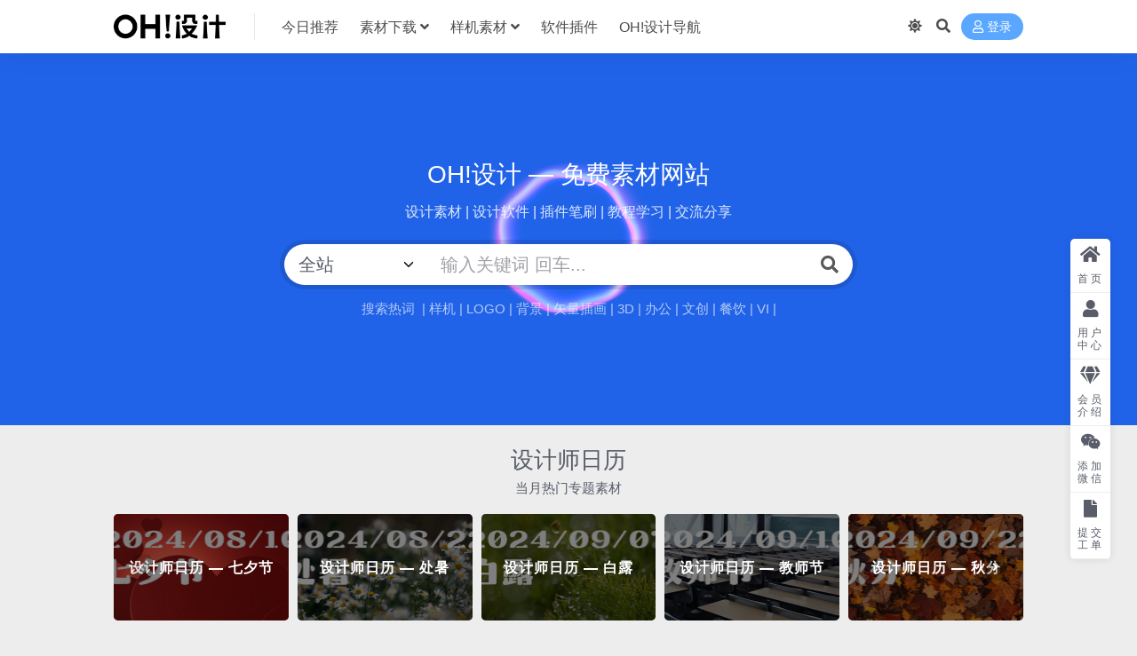

--- FILE ---
content_type: text/html; charset=UTF-8
request_url: https://www.ohdesign.cn/page/5
body_size: 9329
content:
<!DOCTYPE html>
<html lang="zh-CN" data-bs-theme="light">
<head>
	<meta http-equiv="Content-Type" content="text/html; charset=UTF-8">
	<meta name="viewport" content="width=device-width, initial-scale=1">
	<link rel="profile" href="https://gmpg.org/xfn/11">
	<title>OH！设计_第5页_免费设计素材下载网站</title>
<meta name="keywords" content="ohdesign,oh设计,ohdesign.cn,噢设计,ohsheji,免费设计素材,免费设计软件">
<meta name="description" content="免费设计素材下载网站">
<link href="https://www.ohdesign.cn/wp-content/uploads/2020/10/1604055293-2fc981fd5052b3d.png" rel="icon">
<link rel='stylesheet' id='csf-fa5-css'  href='https://www.ohdesign.cn/wp-content/themes/ripro-v5/assets/css/font-awesome/css/all.min.css?ver=5.15.4' media='all' />
<link rel='stylesheet' id='csf-fa5-v4-shims-css'  href='https://www.ohdesign.cn/wp-content/themes/ripro-v5/assets/css/font-awesome/css/v4-shims.min.css?ver=5.15.4' media='all' />
<link rel='stylesheet' id='main-css'  href='https://www.ohdesign.cn/wp-content/themes/ripro-v5/assets/css/main.min.css?ver=8.8' media='all' />
<script src='https://www.ohdesign.cn/wp-content/themes/ripro-v5/assets/js/jquery.min.js?ver=3.6.0' id='jquery-js'></script>
<meta name="cdp-version" content="1.3.9" /><style type="text/css">
.navbar .nav-list a:hover,.navbar .nav-list > .menu-item.current-menu-item > a {color:#2163e8;}

</style><link rel="icon" href="https://www.ohdesign.cn/wp-content/uploads/2024/08/ffaf4a8e836720f-32x32.png" sizes="32x32" />
<link rel="icon" href="https://www.ohdesign.cn/wp-content/uploads/2024/08/ffaf4a8e836720f-192x192.png" sizes="192x192" />
<link rel="apple-touch-icon" href="https://www.ohdesign.cn/wp-content/uploads/2024/08/ffaf4a8e836720f-180x180.png" />
<meta name="msapplication-TileImage" content="https://www.ohdesign.cn/wp-content/uploads/2024/08/ffaf4a8e836720f-270x270.png" />
</head>

<body class="home blog paged paged-5">


<header class="site-header">

    <div class="container"> <!-- container-fluid px-lg-5 -->
	    <div class="navbar">
	      <!-- logo -->
	      <div class="logo-wrapper">
<a rel="nofollow noopener noreferrer" href="https://www.ohdesign.cn/"><img class="logo regular" data-light="https://www.ohdesign.cn/wp-content/uploads/2024/07/bklogo.png" data-dark="https://www.ohdesign.cn/wp-content/uploads/2024/07/wtlogo.png" src="https://www.ohdesign.cn/wp-content/uploads/2024/07/bklogo.png" alt="OH！设计"></a></div>

	      <div class="sep"></div>
	      
	      <nav class="main-menu d-none d-lg-block">
	        <ul id="header-navbar" class="nav-list"><li class="menu-item"><a href="https://www.ohdesign.cn/">今日推荐</a></li>
<li class="menu-item menu-item-has-children"><a href="https://www.ohdesign.cn/pm">素材下载</a>
<ul class="sub-menu">
	<li class="menu-item"><a href="https://www.ohdesign.cn/pm">平面|广告</a></li>
	<li class="menu-item"><a href="https://www.ohdesign.cn/ys">元素|背景</a></li>
	<li class="menu-item menu-item-has-children"><a href="https://www.ohdesign.cn/yektsc">幼儿卡通素材</a>
	<ul class="sub-menu">
		<li class="menu-item"><a href="https://www.ohdesign.cn/yektsc/katobej">卡通背景</a></li>
		<li class="menu-item"><a href="https://www.ohdesign.cn/yektsc/jijibej">季节背景</a></li>
		<li class="menu-item"><a href="https://www.ohdesign.cn/yektsc/chxibeji">抽象背景</a></li>
		<li class="menu-item"><a href="https://www.ohdesign.cn/yektsc/katodonw">卡通动物</a></li>
		<li class="menu-item"><a href="https://www.ohdesign.cn/yektsc/katowakua">卡通外框</a></li>
		<li class="menu-item"><a href="https://www.ohdesign.cn/yektsc/yxwaiku">圆形外框</a></li>
		<li class="menu-item"><a href="https://www.ohdesign.cn/yektsc/katorew">卡通人物</a></li>
		<li class="menu-item"><a href="https://www.ohdesign.cn/yektsc/kthtzsh">卡通横条装饰</a></li>
		<li class="menu-item"><a href="https://www.ohdesign.cn/yektsc/shhuishz">手绘数字</a></li>
		<li class="menu-item"><a href="https://www.ohdesign.cn/yektsc/qitabej">其他背景</a></li>
		<li class="menu-item"><a href="https://www.ohdesign.cn/yektsc/qitayus">其他元素</a></li>
	</ul>
</li>
	<li class="menu-item"><a href="https://www.ohdesign.cn/ds">电商设计</a></li>
	<li class="menu-item"><a href="https://www.ohdesign.cn/ch">插画|插图</a></li>
	<li class="menu-item"><a href="https://www.ohdesign.cn/ppt">PPT办公</a></li>
	<li class="menu-item"><a href="https://www.ohdesign.cn/zt">字库|艺术字</a></li>
	<li class="menu-item"><a href="https://www.ohdesign.cn/ui">UI新媒体</a></li>
	<li class="menu-item"><a href="https://www.ohdesign.cn/pm/yjsc">样机素材</a></li>
	<li class="menu-item"><a href="https://www.ohdesign.cn/sjlingga">设计灵感</a></li>
</ul>
</li>
<li class="menu-item menu-item-has-children"><a href="https://www.ohdesign.cn/pm/yjsc">样机素材</a>
<ul class="sub-menu">
	<li class="menu-item"><a href="https://www.ohdesign.cn/pm/yjsc/logoyj">logo样机</a></li>
	<li class="menu-item"><a href="https://www.ohdesign.cn/pm/yjsc/mingpianyj">名片样机</a></li>
	<li class="menu-item"><a href="https://www.ohdesign.cn/pm/yjsc/viyangj">VI样机</a></li>
	<li class="menu-item"><a href="https://www.ohdesign.cn/pm/yjsc/haibaoyj">海报样机</a></li>
	<li class="menu-item"><a href="https://www.ohdesign.cn/pm/yjsc/baozhuangyj">包装样机</a></li>
	<li class="menu-item"><a href="https://www.ohdesign.cn/pm/yjsc/huaceyj">画册样机</a></li>
	<li class="menu-item"><a href="https://www.ohdesign.cn/pm/yjsc/dianzisbyj">电子设备样机</a></li>
	<li class="menu-item"><a href="https://www.ohdesign.cn/pm/yjsc/fushiyj">服饰样机</a></li>
	<li class="menu-item"><a href="https://www.ohdesign.cn/pm/yjsc/qicheyj">汽车样机</a></li>
	<li class="menu-item"><a href="https://www.ohdesign.cn/pm/yjsc/changjingyj">场景样机</a></li>
	<li class="menu-item"><a href="https://www.ohdesign.cn/pm/yjsc/uiyemianyj">UI页面样机</a></li>
	<li class="menu-item"><a href="https://www.ohdesign.cn/pm/yjsc/qitayj">其他样机</a></li>
</ul>
</li>
<li class="menu-item"><a href="https://www.ohdesign.cn/modular">软件插件</a></li>
<li class="menu-item"><a href="http://daohang.ohdesign.cn/">OH!设计导航</a></li>
</ul>	      </nav>
	      
	      <div class="actions">
	        

	<span class="action-btn toggle-color" rel="nofollow noopener noreferrer">
		<span title="亮色模式" data-mod="light" class=" show"><i class="fas fa-sun"></i></span>
		<span title="深色模式" data-mod="dark" class=""><i class="fas fa-moon"></i></span>
	</span>

	<span class="action-btn toggle-search" rel="nofollow noopener noreferrer" title="站内搜索"><i class="fas fa-search"></i></span>




	<a class="action-btn login-btn btn-sm btn" rel="nofollow noopener noreferrer" href="https://www.ohdesign.cn/login?redirect_to=https%3A%2F%2Fwww.ohdesign.cn%2Fpage%2F5"><i class="far fa-user me-1"></i>登录</a>


	        <div class="burger d-flex d-lg-none"><i class="fas fa-bars"></i></div>
	      </div>

	      	      <div class="navbar-search">
<div class="search-form">
    <form method="get" action="https://www.ohdesign.cn/">
                    <div class="search-select">
                <select  name='cat' id='cat-search-select-1' class='form-select' >
	<option value=''>全站</option>
	<option class="level-0" value="6323">Adobe 2024</option>
	<option class="level-0" value="6322">Adobe 2024</option>
	<option class="level-0" value="6319">设计师日历 — 国庆节</option>
	<option class="level-0" value="6318">设计师日历 — 秋分</option>
	<option class="level-0" value="6317">设计师日历 — 教师节</option>
	<option class="level-0" value="6316">设计师日历 — 白露</option>
	<option class="level-0" value="6315">设计师日历 — 处暑</option>
	<option class="level-0" value="6314">设计师日历 — 七夕节</option>
	<option class="level-0" value="6305">Adobe软件安装教程</option>
	<option class="level-0" value="6298">Adobe 2023</option>
	<option class="level-0" value="6297">Adobe 2023</option>
	<option class="level-0" value="6290">双11</option>
	<option class="level-0" value="2007">Adobe 2022</option>
	<option class="level-0" value="2006">Adobe 2021</option>
	<option class="level-0" value="2005">Adobe 2020</option>
	<option class="level-0" value="2004">Adobe 2019</option>
	<option class="level-0" value="2003">Adobe 2018</option>
	<option class="level-0" value="2002">Adobe 2017</option>
	<option class="level-0" value="2001">Adobe CS6</option>
	<option class="level-0" value="2000">adobe win</option>
	<option class="level-0" value="1999">adobe mac</option>
	<option class="level-0" value="1996">安装教程</option>
	<option class="level-0" value="1995">WIN疑难问题汇总</option>
	<option class="level-0" value="1992">Adobe 2018</option>
	<option class="level-0" value="1991">Adobe 2019</option>
	<option class="level-0" value="1990">Adobe 2020</option>
	<option class="level-0" value="1989">Adobe 2021</option>
	<option class="level-0" value="1988">Adobe 2022</option>
	<option class="level-0" value="1947">更新公告</option>
	<option class="level-0" value="1882">每日素材</option>
	<option class="level-0" value="1675">幼儿卡通素材</option>
	<option class="level-0" value="1637">创意情绪板</option>
	<option class="level-0" value="1619">A纹理背景</option>
	<option class="level-0" value="1583">PS CC 2020 课程回放</option>
	<option class="level-0" value="1569">AI CC 2020 课程回放</option>
	<option class="level-0" value="1371">手绘样机</option>
	<option class="level-0" value="1134">其他软件</option>
	<option class="level-0" value="1007">文章</option>
	<option class="level-0" value="667">设计灵感</option>
	<option class="level-0" value="580">素材下载</option>
	<option class="level-0" value="313">618</option>
	<option class="level-0" value="14">装饰|模型</option>
	<option class="level-0" value="13">视频模版</option>
	<option class="level-0" value="12">字库|艺术字</option>
	<option class="level-0" value="11">PPT办公</option>
	<option class="level-0" value="10">UI新媒体</option>
	<option class="level-0" value="9">插画|插图</option>
	<option class="level-0" value="8">元素|背景</option>
	<option class="level-0" value="7">电商设计</option>
	<option class="level-0" value="4">平面|广告</option>
	<option class="level-0" value="1">未分类</option>
</select>
            </div>
        
        <div class="search-fields">
          <input type="text" class="" placeholder="输入关键词 回车..." autocomplete="off" value="" name="s" required="required">
          <button title="点击搜索" type="submit"><i class="fas fa-search"></i></button>
      </div>
  </form>
</div>
</div>
		  	      
	    </div>
    </div>

</header>

<div class="header-gap"></div>


<!-- **************** MAIN CONTENT START **************** -->
<main>
	<div id="ri_home_search_widget-3" class="home-widget home-search-box">


<div id="vanta-bg-69720cb91c149" class="search-bg bg-type-halo" >

		<div class="search-bg-overlay"></div>
	
	
	<div class="container search-warp">
		<h1 class="search-title">OH!设计 — 免费素材网站</h1>
		<p class="search-desc">设计素材 | 设计软件 | 插件笔刷 | 教程学习 | 交流分享</p>
		
<div class="search-form">
    <form method="get" action="https://www.ohdesign.cn/">
                    <div class="search-select">
                <select  name='cat' id='cat-search-select-1' class='form-select' >
	<option value=''>全站</option>
	<option class="level-0" value="6323">Adobe 2024</option>
	<option class="level-0" value="6322">Adobe 2024</option>
	<option class="level-0" value="6319">设计师日历 — 国庆节</option>
	<option class="level-0" value="6318">设计师日历 — 秋分</option>
	<option class="level-0" value="6317">设计师日历 — 教师节</option>
	<option class="level-0" value="6316">设计师日历 — 白露</option>
	<option class="level-0" value="6315">设计师日历 — 处暑</option>
	<option class="level-0" value="6314">设计师日历 — 七夕节</option>
	<option class="level-0" value="6305">Adobe软件安装教程</option>
	<option class="level-0" value="6298">Adobe 2023</option>
	<option class="level-0" value="6297">Adobe 2023</option>
	<option class="level-0" value="6290">双11</option>
	<option class="level-0" value="2007">Adobe 2022</option>
	<option class="level-0" value="2006">Adobe 2021</option>
	<option class="level-0" value="2005">Adobe 2020</option>
	<option class="level-0" value="2004">Adobe 2019</option>
	<option class="level-0" value="2003">Adobe 2018</option>
	<option class="level-0" value="2002">Adobe 2017</option>
	<option class="level-0" value="2001">Adobe CS6</option>
	<option class="level-0" value="2000">adobe win</option>
	<option class="level-0" value="1999">adobe mac</option>
	<option class="level-0" value="1996">安装教程</option>
	<option class="level-0" value="1995">WIN疑难问题汇总</option>
	<option class="level-0" value="1992">Adobe 2018</option>
	<option class="level-0" value="1991">Adobe 2019</option>
	<option class="level-0" value="1990">Adobe 2020</option>
	<option class="level-0" value="1989">Adobe 2021</option>
	<option class="level-0" value="1988">Adobe 2022</option>
	<option class="level-0" value="1947">更新公告</option>
	<option class="level-0" value="1882">每日素材</option>
	<option class="level-0" value="1675">幼儿卡通素材</option>
	<option class="level-0" value="1637">创意情绪板</option>
	<option class="level-0" value="1619">A纹理背景</option>
	<option class="level-0" value="1583">PS CC 2020 课程回放</option>
	<option class="level-0" value="1569">AI CC 2020 课程回放</option>
	<option class="level-0" value="1371">手绘样机</option>
	<option class="level-0" value="1134">其他软件</option>
	<option class="level-0" value="1007">文章</option>
	<option class="level-0" value="667">设计灵感</option>
	<option class="level-0" value="580">素材下载</option>
	<option class="level-0" value="313">618</option>
	<option class="level-0" value="14">装饰|模型</option>
	<option class="level-0" value="13">视频模版</option>
	<option class="level-0" value="12">字库|艺术字</option>
	<option class="level-0" value="11">PPT办公</option>
	<option class="level-0" value="10">UI新媒体</option>
	<option class="level-0" value="9">插画|插图</option>
	<option class="level-0" value="8">元素|背景</option>
	<option class="level-0" value="7">电商设计</option>
	<option class="level-0" value="4">平面|广告</option>
	<option class="level-0" value="1">未分类</option>
</select>
            </div>
        
        <div class="search-fields">
          <input type="text" class="" placeholder="输入关键词 回车..." autocomplete="off" value="" name="s" required="required">
          <button title="点击搜索" type="submit"><i class="fas fa-search"></i></button>
      </div>
  </form>
</div>

				<div class="search-hots">
			<span class="me-1">搜索热词</span>
			<span><a href="https://www.ohdesign.cn/search/%7C+%E6%A0%B7%E6%9C%BA+%7C+LOGO+%7C+%E8%83%8C%E6%99%AF+%7C+%E7%9F%A2%E9%87%8F%E6%8F%92%E7%94%BB+%7C+3D+%7C+%E5%8A%9E%E5%85%AC+%7C+%E6%96%87%E5%88%9B+%7C+%E9%A4%90%E9%A5%AE+%7C+VI+%7C">| 样机 | LOGO | 背景 | 矢量插画 | 3D | 办公 | 文创 | 餐饮 | VI |</a></span>		</div>
				
	</div>

	

</div>


<script src="https://www.ohdesign.cn/wp-content/themes/ripro-v5/assets/js/vantajs/three.min.js" defer></script>
<script src="https://www.ohdesign.cn/wp-content/themes/ripro-v5/assets/js/vantajs/vanta.halo.min.js" defer></script>
<script>
	$(document).ready(function() {
		var vanta = {"fun":"HALO","opt":{"el":"#vanta-bg-69720cb91c149","mouseControls":true,"touchControls":true,"gyroControls":false,"minHeight":200,"minWidth":200,"backgroundColor":"#2163e8"}};
		var effect = VANTA[vanta.fun](vanta.opt);
	});
</script>

</div><div id="custom_html-16" class="widget_text home-widget widget_custom_html"><div class="textwidget custom-html-widget"><br></div></div><div id="custom_html-17" class="widget_text home-widget widget_custom_html"><div class="textwidget custom-html-widget"><!DOCTYPE html>
<html lang="zh">
<head>
		<meta charset="UTF-8">
		<title>Adobe软件下载</title>
		<style>
    body {
      margin: 0;
      padding: 0;
      font-family: Arial, sans-serif; /* 设置默认字体 */
    }

    .container {
      width: 80%; /* 容器宽度，根据需要调整 */
      margin: auto; /* 水平居中 */
      padding: 0px; /* 容器内边距 */
    }

    .title {
      text-align: center; /* 标题居中 */
      letter-spacing: 0px; /* 标题字间距 */
      line-height: 1.3; /* 标题行间距 */
      margin-bottom: 5px; /* 标题与正文之间的间距 */
    }

    .description {
      text-align: center; /* 正文居中 */
      letter-spacing: 0px; /* 正文字间距 */
      line-height: 1.3; /* 正文行间距 */
      margin-bottom: 20px; /* 正文与其下方元素的间距 */
    }
  </style>
</head>
<body>

<div class="container">
		<h3 class="title">设计师日历</h3>
		<p class="description">
			当月热门专题素材
		</p>
</div>

<!-- 其他页面内容 -->

</body>
</html></div></div><div id="ri_home_catbox_widget-3" class="home-widget home-cat-box">

<section class="container">
	<div class="widget-catbox owl-carousel owl-theme" data-config='{"lazyLoad":false,"autoplay":false,"loop":false,"nav":false,"dots":false,"responsive":{"0":{"items":2,"nav":false},"768":{"items":3,"nav":false},"992":{"items":5,"nav":true}}}'>

		
		<div class="item">
			<div class="widget-catbox-item lazy" data-bg="https://www.ohdesign.cn/wp-content/uploads/2024/08/e67d28ac4fc05ea.jpg">
				
				<a href="https://www.ohdesign.cn/%e8%ae%be%e8%ae%a1%e5%b8%88%e6%97%a5%e5%8e%86-%e4%b8%83%e5%a4%95%e8%8a%82">
					<div class="catbox-content">
							                	<h3 class="catbox-title">设计师日历 — 七夕节</h3>
	                </div>
				</a>
				
			</div>
		</div>

		
		<div class="item">
			<div class="widget-catbox-item lazy" data-bg="https://www.ohdesign.cn/wp-content/uploads/2024/08/25b2916b5c49db6-1.jpg">
				
				<a href="https://www.ohdesign.cn/%e8%ae%be%e8%ae%a1%e5%b8%88%e6%97%a5%e5%8e%86-%e5%a4%84%e6%9a%91">
					<div class="catbox-content">
							                	<h3 class="catbox-title">设计师日历 — 处暑</h3>
	                </div>
				</a>
				
			</div>
		</div>

		
		<div class="item">
			<div class="widget-catbox-item lazy" data-bg="https://www.ohdesign.cn/wp-content/uploads/2024/08/25b2916b5c49db6-3.jpg">
				
				<a href="https://www.ohdesign.cn/%e8%ae%be%e8%ae%a1%e5%b8%88%e6%97%a5%e5%8e%86-%e7%99%bd%e9%9c%b2">
					<div class="catbox-content">
							                	<h3 class="catbox-title">设计师日历 — 白露</h3>
	                </div>
				</a>
				
			</div>
		</div>

		
		<div class="item">
			<div class="widget-catbox-item lazy" data-bg="https://www.ohdesign.cn/wp-content/uploads/2024/08/25b2916b5c49db6-2.jpg">
				
				<a href="https://www.ohdesign.cn/%e8%ae%be%e8%ae%a1%e5%b8%88%e6%97%a5%e5%8e%86-%e6%95%99%e5%b8%88%e8%8a%82">
					<div class="catbox-content">
							                	<h3 class="catbox-title">设计师日历 — 教师节</h3>
	                </div>
				</a>
				
			</div>
		</div>

		
		<div class="item">
			<div class="widget-catbox-item lazy" data-bg="https://www.ohdesign.cn/wp-content/uploads/2024/08/25b2916b5c49db6-4.jpg">
				
				<a href="https://www.ohdesign.cn/%e8%ae%be%e8%ae%a1%e5%b8%88%e6%97%a5%e5%8e%86-%e7%a7%8b%e5%88%86">
					<div class="catbox-content">
							                	<h3 class="catbox-title">设计师日历 — 秋分</h3>
	                </div>
				</a>
				
			</div>
		</div>

		
		<div class="item">
			<div class="widget-catbox-item lazy" data-bg="https://www.ohdesign.cn/wp-content/uploads/2024/08/25b2916b5c49db6.jpg">
				
				<a href="https://www.ohdesign.cn/%e8%ae%be%e8%ae%a1%e5%b8%88%e6%97%a5%e5%8e%86-%e5%9b%bd%e5%ba%86%e8%8a%82">
					<div class="catbox-content">
							                	<h3 class="catbox-title">设计师日历 — 国庆节</h3>
	                </div>
				</a>
				
			</div>
		</div>

			  	
	</div>
</section>

</div><div id="custom_html-26" class="widget_text home-widget widget_custom_html"><div class="textwidget custom-html-widget"><br></div></div><div id="ri_home_lastpost_widget-7" class="home-widget home-last-post">
<section class="container">
			    <div class="section-title text-center mb-4">
	      <h3>最新推荐</h3>
	      	        <p class="text-muted mb-0">精选热门资源推荐持续更新中</p>
	      	    </div>
	
	
	<div class="posts-warp row row-cols-2 row-cols-md-3 row-cols-lg-4 g-2 g-md-3 g-lg-4">
		

	<div class="col">
		<article class="post-item item-grid">

			<div class="tips-badge position-absolute top-0 start-0 z-1 m-2">
				
				
			</div>
			

<div class="entry-media ratio ratio-3x2">
	<a target="_blank" class="media-img lazy bg-cover bg-center" href="https://www.ohdesign.cn/37640.html" title="短袖衣服样机" data-bg="https://www.ohdesign.cn/wp-content/uploads/2023/08/1690974221-2f15587a6a4cc31-300x200.png">

		
		<!-- 音视频缩略图 -->
		
	</a>
</div>			<div class="entry-wrapper">
									<div class="entry-cat-dot"><a href="https://www.ohdesign.cn/pm/yjsc/fushiyj">服饰样机</a> <a href="https://www.ohdesign.cn/pm/yjsc">样机素材</a></div>
				
				<h2 class="entry-title">
					<a target="_blank" href="https://www.ohdesign.cn/37640.html" title="短袖衣服样机">短袖衣服样机</a>
				</h2>

				
							</div>
		</article>
	</div>



	<div class="col">
		<article class="post-item item-grid">

			<div class="tips-badge position-absolute top-0 start-0 z-1 m-2">
				
				
			</div>
			

<div class="entry-media ratio ratio-3x2">
	<a target="_blank" class="media-img lazy bg-cover bg-center" href="https://www.ohdesign.cn/37638.html" title="手机壳样机" data-bg="https://www.ohdesign.cn/wp-content/uploads/2023/08/1690974220-d04b95489bc4e2b-300x200.png">

		
		<!-- 音视频缩略图 -->
		
	</a>
</div>			<div class="entry-wrapper">
									<div class="entry-cat-dot"><a href="https://www.ohdesign.cn/pm/yjsc/qitayj">其他样机</a> <a href="https://www.ohdesign.cn/pm/yjsc">样机素材</a></div>
				
				<h2 class="entry-title">
					<a target="_blank" href="https://www.ohdesign.cn/37638.html" title="手机壳样机">手机壳样机</a>
				</h2>

				
							</div>
		</article>
	</div>



	<div class="col">
		<article class="post-item item-grid">

			<div class="tips-badge position-absolute top-0 start-0 z-1 m-2">
				
				
			</div>
			

<div class="entry-media ratio ratio-3x2">
	<a target="_blank" class="media-img lazy bg-cover bg-center" href="https://www.ohdesign.cn/37637.html" title="道旗样机" data-bg="https://www.ohdesign.cn/wp-content/uploads/2023/08/1690974219-6813b5c7ce3f920-300x200.png">

		
		<!-- 音视频缩略图 -->
		
	</a>
</div>			<div class="entry-wrapper">
									<div class="entry-cat-dot"><a href="https://www.ohdesign.cn/pm/yjsc/viyangj">VI样机</a> <a href="https://www.ohdesign.cn/pm/yjsc">样机素材</a></div>
				
				<h2 class="entry-title">
					<a target="_blank" href="https://www.ohdesign.cn/37637.html" title="道旗样机">道旗样机</a>
				</h2>

				
							</div>
		</article>
	</div>



	<div class="col">
		<article class="post-item item-grid">

			<div class="tips-badge position-absolute top-0 start-0 z-1 m-2">
				
				
			</div>
			

<div class="entry-media ratio ratio-3x2">
	<a target="_blank" class="media-img lazy bg-cover bg-center" href="https://www.ohdesign.cn/37636.html" title="鼠标垫样机" data-bg="https://www.ohdesign.cn/wp-content/uploads/2023/08/1690974218-449daf85c71a9f8-300x200.png">

		
		<!-- 音视频缩略图 -->
		
	</a>
</div>			<div class="entry-wrapper">
									<div class="entry-cat-dot"><a href="https://www.ohdesign.cn/pm/yjsc/qitayj">其他样机</a> <a href="https://www.ohdesign.cn/pm/yjsc">样机素材</a></div>
				
				<h2 class="entry-title">
					<a target="_blank" href="https://www.ohdesign.cn/37636.html" title="鼠标垫样机">鼠标垫样机</a>
				</h2>

				
							</div>
		</article>
	</div>



	<div class="col">
		<article class="post-item item-grid">

			<div class="tips-badge position-absolute top-0 start-0 z-1 m-2">
				
				
			</div>
			

<div class="entry-media ratio ratio-3x2">
	<a target="_blank" class="media-img lazy bg-cover bg-center" href="https://www.ohdesign.cn/37635.html" title="工作证身份卡IC卡样机" data-bg="https://www.ohdesign.cn/wp-content/uploads/2023/08/1690974218-12426c956d1bc50-300x200.png">

		
		<!-- 音视频缩略图 -->
		
	</a>
</div>			<div class="entry-wrapper">
									<div class="entry-cat-dot"><a href="https://www.ohdesign.cn/pm/yjsc/viyangj">VI样机</a> <a href="https://www.ohdesign.cn/pm/yjsc/qitayj">其他样机</a></div>
				
				<h2 class="entry-title">
					<a target="_blank" href="https://www.ohdesign.cn/37635.html" title="工作证身份卡IC卡样机">工作证身份卡IC卡样机</a>
				</h2>

				
							</div>
		</article>
	</div>



	<div class="col">
		<article class="post-item item-grid">

			<div class="tips-badge position-absolute top-0 start-0 z-1 m-2">
				
				
			</div>
			

<div class="entry-media ratio ratio-3x2">
	<a target="_blank" class="media-img lazy bg-cover bg-center" href="https://www.ohdesign.cn/37634.html" title="帽子鸭舌帽棒球帽样机" data-bg="https://www.ohdesign.cn/wp-content/uploads/2023/08/1690974217-3a170a9fe4f47ef-300x200.png">

		
		<!-- 音视频缩略图 -->
		
	</a>
</div>			<div class="entry-wrapper">
									<div class="entry-cat-dot"><a href="https://www.ohdesign.cn/pm/yjsc/qitayj">其他样机</a> <a href="https://www.ohdesign.cn/pm/yjsc/fushiyj">服饰样机</a></div>
				
				<h2 class="entry-title">
					<a target="_blank" href="https://www.ohdesign.cn/37634.html" title="帽子鸭舌帽棒球帽样机">帽子鸭舌帽棒球帽样机</a>
				</h2>

				
							</div>
		</article>
	</div>



	<div class="col">
		<article class="post-item item-grid">

			<div class="tips-badge position-absolute top-0 start-0 z-1 m-2">
				
				
			</div>
			

<div class="entry-media ratio ratio-3x2">
	<a target="_blank" class="media-img lazy bg-cover bg-center" href="https://www.ohdesign.cn/37633.html" title="宣传单海报样机" data-bg="https://www.ohdesign.cn/wp-content/uploads/2023/08/1690974216-13cee27a2bd9391-300x200.png">

		
		<!-- 音视频缩略图 -->
		
	</a>
</div>			<div class="entry-wrapper">
									<div class="entry-cat-dot"><a href="https://www.ohdesign.cn/pm/yjsc/viyangj">VI样机</a> <a href="https://www.ohdesign.cn/pm/yjsc">样机素材</a></div>
				
				<h2 class="entry-title">
					<a target="_blank" href="https://www.ohdesign.cn/37633.html" title="宣传单海报样机">宣传单海报样机</a>
				</h2>

				
							</div>
		</article>
	</div>



	<div class="col">
		<article class="post-item item-grid">

			<div class="tips-badge position-absolute top-0 start-0 z-1 m-2">
				
				
			</div>
			

<div class="entry-media ratio ratio-3x2">
	<a target="_blank" class="media-img lazy bg-cover bg-center" href="https://www.ohdesign.cn/37632.html" title="相框样机" data-bg="https://www.ohdesign.cn/wp-content/uploads/2023/08/1690974216-98c6f2c2287f4c7-300x200.png">

		
		<!-- 音视频缩略图 -->
		
	</a>
</div>			<div class="entry-wrapper">
									<div class="entry-cat-dot"><a href="https://www.ohdesign.cn/pm/yjsc/viyangj">VI样机</a> <a href="https://www.ohdesign.cn/pm/yjsc/qitayj">其他样机</a></div>
				
				<h2 class="entry-title">
					<a target="_blank" href="https://www.ohdesign.cn/37632.html" title="相框样机">相框样机</a>
				</h2>

				
							</div>
		</article>
	</div>



	<div class="col">
		<article class="post-item item-grid">

			<div class="tips-badge position-absolute top-0 start-0 z-1 m-2">
				
				
			</div>
			

<div class="entry-media ratio ratio-3x2">
	<a target="_blank" class="media-img lazy bg-cover bg-center" href="https://www.ohdesign.cn/37590.html" title="帆布包手提袋样机" data-bg="https://www.ohdesign.cn/wp-content/uploads/2023/08/1690974215-ea66c06c1e1c05f-300x200.png">

		
		<!-- 音视频缩略图 -->
		
	</a>
</div>			<div class="entry-wrapper">
									<div class="entry-cat-dot"><a href="https://www.ohdesign.cn/pm/yjsc/viyangj">VI样机</a> <a href="https://www.ohdesign.cn/pm/yjsc/baozhuangyj">包装样机</a></div>
				
				<h2 class="entry-title">
					<a target="_blank" href="https://www.ohdesign.cn/37590.html" title="帆布包手提袋样机">帆布包手提袋样机</a>
				</h2>

				
							</div>
		</article>
	</div>



	<div class="col">
		<article class="post-item item-grid">

			<div class="tips-badge position-absolute top-0 start-0 z-1 m-2">
				
				
			</div>
			

<div class="entry-media ratio ratio-3x2">
	<a target="_blank" class="media-img lazy bg-cover bg-center" href="https://www.ohdesign.cn/37541.html" title="门头店招logo灯箱样机" data-bg="https://www.ohdesign.cn/wp-content/uploads/2023/07/1689908867-719b184bfbd57ee-300x200.png">

		
		<!-- 音视频缩略图 -->
		
	</a>
</div>			<div class="entry-wrapper">
									<div class="entry-cat-dot"><a href="https://www.ohdesign.cn/pm/yjsc/logoyj">logo样机</a> <a href="https://www.ohdesign.cn/pm/yjsc/viyangj">VI样机</a></div>
				
				<h2 class="entry-title">
					<a target="_blank" href="https://www.ohdesign.cn/37541.html" title="门头店招logo灯箱样机">门头店招logo灯箱样机</a>
				</h2>

				
							</div>
		</article>
	</div>



	<div class="col">
		<article class="post-item item-grid">

			<div class="tips-badge position-absolute top-0 start-0 z-1 m-2">
				
				
			</div>
			

<div class="entry-media ratio ratio-3x2">
	<a target="_blank" class="media-img lazy bg-cover bg-center" href="https://www.ohdesign.cn/37542.html" title="雨伞样机" data-bg="https://www.ohdesign.cn/wp-content/uploads/2023/07/1689908867-6b5557e530beb76-300x200.png">

		
		<!-- 音视频缩略图 -->
		
	</a>
</div>			<div class="entry-wrapper">
									<div class="entry-cat-dot"><a href="https://www.ohdesign.cn/pm/yjsc/viyangj">VI样机</a> <a href="https://www.ohdesign.cn/pm/yjsc/qitayj">其他样机</a></div>
				
				<h2 class="entry-title">
					<a target="_blank" href="https://www.ohdesign.cn/37542.html" title="雨伞样机">雨伞样机</a>
				</h2>

				
							</div>
		</article>
	</div>



	<div class="col">
		<article class="post-item item-grid">

			<div class="tips-badge position-absolute top-0 start-0 z-1 m-2">
				
				
			</div>
			

<div class="entry-media ratio ratio-3x2">
	<a target="_blank" class="media-img lazy bg-cover bg-center" href="https://www.ohdesign.cn/37540.html" title="印章样机" data-bg="https://www.ohdesign.cn/wp-content/uploads/2023/07/1689908867-46f1c4a76ca60bf-300x200.png">

		
		<!-- 音视频缩略图 -->
		
	</a>
</div>			<div class="entry-wrapper">
									<div class="entry-cat-dot"><a href="https://www.ohdesign.cn/pm/yjsc/logoyj">logo样机</a> <a href="https://www.ohdesign.cn/pm/yjsc/qitayj">其他样机</a></div>
				
				<h2 class="entry-title">
					<a target="_blank" href="https://www.ohdesign.cn/37540.html" title="印章样机">印章样机</a>
				</h2>

				
							</div>
		</article>
	</div>



	<div class="col">
		<article class="post-item item-grid">

			<div class="tips-badge position-absolute top-0 start-0 z-1 m-2">
				
				
			</div>
			

<div class="entry-media ratio ratio-3x2">
	<a target="_blank" class="media-img lazy bg-cover bg-center" href="https://www.ohdesign.cn/37539.html" title="花盆盆栽样机" data-bg="https://www.ohdesign.cn/wp-content/uploads/2023/07/1689908866-039701220f189df-300x200.png">

		
		<!-- 音视频缩略图 -->
		
	</a>
</div>			<div class="entry-wrapper">
									<div class="entry-cat-dot"><a href="https://www.ohdesign.cn/pm/yjsc/qitayj">其他样机</a> <a href="https://www.ohdesign.cn/pm/yjsc">样机素材</a></div>
				
				<h2 class="entry-title">
					<a target="_blank" href="https://www.ohdesign.cn/37539.html" title="花盆盆栽样机">花盆盆栽样机</a>
				</h2>

				
							</div>
		</article>
	</div>



	<div class="col">
		<article class="post-item item-grid">

			<div class="tips-badge position-absolute top-0 start-0 z-1 m-2">
				
				
			</div>
			

<div class="entry-media ratio ratio-3x2">
	<a target="_blank" class="media-img lazy bg-cover bg-center" href="https://www.ohdesign.cn/37538.html" title="帆布包手提袋样机" data-bg="https://www.ohdesign.cn/wp-content/uploads/2023/07/1689908866-012565dbbc52f08-300x200.png">

		
		<!-- 音视频缩略图 -->
		
	</a>
</div>			<div class="entry-wrapper">
									<div class="entry-cat-dot"><a href="https://www.ohdesign.cn/pm/yjsc/viyangj">VI样机</a> <a href="https://www.ohdesign.cn/pm/yjsc/baozhuangyj">包装样机</a></div>
				
				<h2 class="entry-title">
					<a target="_blank" href="https://www.ohdesign.cn/37538.html" title="帆布包手提袋样机">帆布包手提袋样机</a>
				</h2>

				
							</div>
		</article>
	</div>



	<div class="col">
		<article class="post-item item-grid">

			<div class="tips-badge position-absolute top-0 start-0 z-1 m-2">
				
				
			</div>
			

<div class="entry-media ratio ratio-3x2">
	<a target="_blank" class="media-img lazy bg-cover bg-center" href="https://www.ohdesign.cn/37537.html" title="员工服围裙样机" data-bg="https://www.ohdesign.cn/wp-content/uploads/2023/07/1689908865-b6c966209aefddb-300x200.png">

		
		<!-- 音视频缩略图 -->
		
	</a>
</div>			<div class="entry-wrapper">
									<div class="entry-cat-dot"><a href="https://www.ohdesign.cn/pm/yjsc/fushiyj">服饰样机</a> <a href="https://www.ohdesign.cn/pm/yjsc">样机素材</a></div>
				
				<h2 class="entry-title">
					<a target="_blank" href="https://www.ohdesign.cn/37537.html" title="员工服围裙样机">员工服围裙样机</a>
				</h2>

				
							</div>
		</article>
	</div>



	<div class="col">
		<article class="post-item item-grid">

			<div class="tips-badge position-absolute top-0 start-0 z-1 m-2">
				
				
			</div>
			

<div class="entry-media ratio ratio-3x2">
	<a target="_blank" class="media-img lazy bg-cover bg-center" href="https://www.ohdesign.cn/37536.html" title="贴纸样机" data-bg="https://www.ohdesign.cn/wp-content/uploads/2023/07/1689908865-28de1173ab31cd5-300x200.png">

		
		<!-- 音视频缩略图 -->
		
	</a>
</div>			<div class="entry-wrapper">
									<div class="entry-cat-dot"><a href="https://www.ohdesign.cn/pm/yjsc/logoyj">logo样机</a> <a href="https://www.ohdesign.cn/pm/yjsc/viyangj">VI样机</a></div>
				
				<h2 class="entry-title">
					<a target="_blank" href="https://www.ohdesign.cn/37536.html" title="贴纸样机">贴纸样机</a>
				</h2>

				
							</div>
		</article>
	</div>



	<div class="col">
		<article class="post-item item-grid">

			<div class="tips-badge position-absolute top-0 start-0 z-1 m-2">
				
				
			</div>
			

<div class="entry-media ratio ratio-3x2">
	<a target="_blank" class="media-img lazy bg-cover bg-center" href="https://www.ohdesign.cn/37535.html" title="包装带丝带礼品打包带样机" data-bg="https://www.ohdesign.cn/wp-content/uploads/2023/07/1689908864-fb1535263ec1463-300x200.png">

		
		<!-- 音视频缩略图 -->
		
	</a>
</div>			<div class="entry-wrapper">
									<div class="entry-cat-dot"><a href="https://www.ohdesign.cn/pm/yjsc/logoyj">logo样机</a> <a href="https://www.ohdesign.cn/pm/yjsc/viyangj">VI样机</a></div>
				
				<h2 class="entry-title">
					<a target="_blank" href="https://www.ohdesign.cn/37535.html" title="包装带丝带礼品打包带样机">包装带丝带礼品打包带样机</a>
				</h2>

				
							</div>
		</article>
	</div>



	<div class="col">
		<article class="post-item item-grid">

			<div class="tips-badge position-absolute top-0 start-0 z-1 m-2">
				
				
			</div>
			

<div class="entry-media ratio ratio-3x2">
	<a target="_blank" class="media-img lazy bg-cover bg-center" href="https://www.ohdesign.cn/37534.html" title="汽车样机" data-bg="https://www.ohdesign.cn/wp-content/uploads/2023/07/1689908864-da018aac8db212c-300x200.png">

		
		<!-- 音视频缩略图 -->
		
	</a>
</div>			<div class="entry-wrapper">
									<div class="entry-cat-dot"><a href="https://www.ohdesign.cn/pm/yjsc">样机素材</a> <a href="https://www.ohdesign.cn/pm/yjsc/qicheyj">汽车样机</a></div>
				
				<h2 class="entry-title">
					<a target="_blank" href="https://www.ohdesign.cn/37534.html" title="汽车样机">汽车样机</a>
				</h2>

				
							</div>
		</article>
	</div>



	<div class="col">
		<article class="post-item item-grid">

			<div class="tips-badge position-absolute top-0 start-0 z-1 m-2">
				
				
			</div>
			

<div class="entry-media ratio ratio-3x2">
	<a target="_blank" class="media-img lazy bg-cover bg-center" href="https://www.ohdesign.cn/37533.html" title="名片样机" data-bg="https://www.ohdesign.cn/wp-content/uploads/2023/07/1689908863-3ab7c95c349a8ba-300x200.png">

		
		<!-- 音视频缩略图 -->
		
	</a>
</div>			<div class="entry-wrapper">
									<div class="entry-cat-dot"><a href="https://www.ohdesign.cn/pm/yjsc/logoyj">logo样机</a> <a href="https://www.ohdesign.cn/pm/yjsc/viyangj">VI样机</a></div>
				
				<h2 class="entry-title">
					<a target="_blank" href="https://www.ohdesign.cn/37533.html" title="名片样机">名片样机</a>
				</h2>

				
							</div>
		</article>
	</div>



	<div class="col">
		<article class="post-item item-grid">

			<div class="tips-badge position-absolute top-0 start-0 z-1 m-2">
				
				
			</div>
			

<div class="entry-media ratio ratio-3x2">
	<a target="_blank" class="media-img lazy bg-cover bg-center" href="https://www.ohdesign.cn/37531.html" title="门头店招logo灯箱样机" data-bg="https://www.ohdesign.cn/wp-content/uploads/2023/07/1689908863-c96e299b7d0fcbe-300x200.png">

		
		<!-- 音视频缩略图 -->
		
	</a>
</div>			<div class="entry-wrapper">
									<div class="entry-cat-dot"><a href="https://www.ohdesign.cn/pm/yjsc/logoyj">logo样机</a> <a href="https://www.ohdesign.cn/pm/yjsc/viyangj">VI样机</a></div>
				
				<h2 class="entry-title">
					<a target="_blank" href="https://www.ohdesign.cn/37531.html" title="门头店招logo灯箱样机">门头店招logo灯箱样机</a>
				</h2>

				
							</div>
		</article>
	</div>

	</div>

	<nav class="page-nav mt-4 infinite-scroll"><ul class="pagination"><li class="page-item disabled"><span class="page-link">5/436</span></li><li class="page-item page-first"><a class="page-link" href="https://www.ohdesign.cn/"><span title="最新一页" aria-hidden="true">&laquo;</span></a></li><li class="page-item"><a class="page-link page-previous" href="https://www.ohdesign.cn/page/4"><i class="fas fa-angle-left me-1"></i>上一页</a></li><li class="page-item"><a class="page-link" href="https://www.ohdesign.cn/page/3">3</a></li><li class="page-item"><a class="page-link" href="https://www.ohdesign.cn/page/4">4</a></li><li class="page-item active"><span class="page-link">5</span></li><li class="page-item"><a class="page-link" href="https://www.ohdesign.cn/page/6">6</a></li><li class="page-item"><a class="page-link" href="https://www.ohdesign.cn/page/7">7</a></li><li class="page-item"><a class="page-link page-next" href="https://www.ohdesign.cn/page/6">下一页<i class="fas fa-angle-right ms-1"></i></a></li><li class="page-item page-last"><a class="page-link" href="https://www.ohdesign.cn/page/436"><span title="最后一页" aria-hidden="true">&raquo;</span></a></li></ul><div class="infinite-scroll-action"><div class="infinite-scroll-button infinite-click btn btn-dark px-5 rounded-pill"><div class="infinite-scroll-status"><span class="spinner-grow spinner-grow-sm"></span></div>加载更多</div><p class="infinite-scroll-msg text-muted">已全部加载完毕</p></div></nav>
</section>

</div><div id="custom_html-19" class="widget_text home-widget widget_custom_html"><div class="textwidget custom-html-widget"><br></div></div><div id="custom_html-20" class="widget_text home-widget widget_custom_html"><div class="textwidget custom-html-widget"><br></div></div><div id="ri_home_vip_card-3" class="home-widget home-vip-card">
<section class="container">
			    <div class="section-title text-center mb-4">
	      <h3><i class="fa fa-diamond me-1"></i>加入本站会员，开启尊贵特权之体验</h3>
	      	        <p class="text-muted mb-0">本站资源支持会员下载专享，普通注册会员只能原价购买资源或者限制免费下载次数，付费会员所有资源可无限下载。并可享受资源折扣或者免费下载。</p>
	      	    </div>
	

	<div class="row justify-content-center row-cols-1 row-cols-md-2 row-cols-lg-3 g-2 g-md-3">

		
		<div class="col">
			<div class="price-card text-center bg-white rounded-3">
			    <div class="price-header bg-success bg-opacity-75">
			        <span class="price-plan">OH星人体验官</span>
			        <span class="price-sub"><i class="far fa-gem me-1"></i>会员有效期3天</sup></span>
			    </div>
			    <div class="price-body">

			    	<h3 class="price-ammount">9.9<sup>/OH币</sup></h3>
			    	<p class="price-day">尊享OH星人特权3天</p>
			        <ul class="price-desc">
			        	
			        				        	<li>本站资源全部免费</li>
			        				        	<li>每日不限次资源下载</li>
			        				        	<li>5×8小时在线人工客服</li>
			        				        	<li>全站无限制收藏次数</li>
			        				        </ul>
			    </div>
			    <div class="price-footer">
			    	 
			    	<a class="login-btn btn btn-dark-soft px-4 rounded-pill" rel="nofollow noopener noreferrer" href="https://www.ohdesign.cn/login?redirect_to=https%3A%2F%2Fwww.ohdesign.cn%2Fpage%2F5"><i class="far fa-user me-1"></i>登录后升级</a>
			    	 

			    </div>
			</div>
		</div>

		
		<div class="col">
			<div class="price-card text-center bg-white rounded-3">
			    <div class="price-header bg-success bg-opacity-75">
			        <span class="price-plan">OH星人</span>
			        <span class="price-sub"><i class="far fa-gem me-1"></i>会员有效期30天</sup></span>
			    </div>
			    <div class="price-body">

			    	<h3 class="price-ammount">39.9<sup>/OH币</sup></h3>
			    	<p class="price-day">尊享OH星人特权30天</p>
			        <ul class="price-desc">
			        	
			        				        	<li>本站资源全部免费</li>
			        				        	<li>每日不限次资源下载</li>
			        				        	<li>5×8小时在线人工客服</li>
			        				        	<li>全站无限制收藏次数</li>
			        				        </ul>
			    </div>
			    <div class="price-footer">
			    	 
			    	<a class="login-btn btn btn-dark-soft px-4 rounded-pill" rel="nofollow noopener noreferrer" href="https://www.ohdesign.cn/login?redirect_to=https%3A%2F%2Fwww.ohdesign.cn%2Fpage%2F5"><i class="far fa-user me-1"></i>登录后升级</a>
			    	 

			    </div>
			</div>
		</div>

		
		<div class="col">
			<div class="price-card text-center bg-white rounded-3">
			    <div class="price-header bg-warning bg-opacity-75">
			        <span class="price-plan">永久OH星人</span>
			        <span class="price-sub"><i class="far fa-gem me-1"></i>会员有效期永久</sup></span>
			    </div>
			    <div class="price-body">

			    	<h3 class="price-ammount">69.9<sup>/OH币</sup></h3>
			    	<p class="price-day">尊享永久OH星人特权永久</p>
			        <ul class="price-desc">
			        	
			        				        	<li>本站资源全部免费</li>
			        				        	<li>每日不限次资源下载</li>
			        				        	<li>5×8小时在线人工客服</li>
			        				        	<li>全站无限制收藏次数</li>
			        				        </ul>
			    </div>
			    <div class="price-footer">
			    	 
			    	<a class="login-btn btn btn-dark-soft px-4 rounded-pill" rel="nofollow noopener noreferrer" href="https://www.ohdesign.cn/login?redirect_to=https%3A%2F%2Fwww.ohdesign.cn%2Fpage%2F5"><i class="far fa-user me-1"></i>登录后升级</a>
			    	 

			    </div>
			</div>
		</div>

			  	
	</div>
</section>

</div><div id="custom_html-21" class="widget_text home-widget widget_custom_html"><div class="textwidget custom-html-widget"><br></div></div><div id="ri_home_scratch_card-17" class="home-widget home-scratch-card">

<section class="container">
			    <div class="section-title text-center mb-4">
	      <h3>会员折扣</h3>
	      	        <p class="text-muted mb-0">每天下午2点准时投放</p>
	      	    </div>
	
	<div class="row row-cols-2 row-cols-md-3 row-cols-lg-5 g-2 g-md-4">


		
		<div class="col">
			<div class="scratch-item">
                <div class="code-content">
                    <div class="code-area">
                        <h4 class="code-title">已被领取使用</h4>
                        <p><img class="gift lazy" data-src="https://www.ohdesign.cn/wp-content/themes/ripro-v5/assets/img/gift.png" alt="gift" width="100"></p>
                        <div class="txt-code">
                            <span class="copycouponcode user-select-all">f9c3dd0e67</span><i class="far fa-copy ms-1"></i>
                        </div>

                    </div>
                </div>
	        </div>
		</div>

		
		<div class="col">
			<div class="scratch-item">
                <div class="code-content">
                    <div class="code-area">
                        <h4 class="code-title">已被领取使用</h4>
                        <p><img class="gift lazy" data-src="https://www.ohdesign.cn/wp-content/themes/ripro-v5/assets/img/gift.png" alt="gift" width="100"></p>
                        <div class="txt-code">
                            <span class="copycouponcode user-select-all">2e0ab1e91a</span><i class="far fa-copy ms-1"></i>
                        </div>

                    </div>
                </div>
	        </div>
		</div>

		
		<div class="col">
			<div class="scratch-item">
                <div class="code-content">
                    <div class="code-area">
                        <h4 class="code-title">已被领取使用</h4>
                        <p><img class="gift lazy" data-src="https://www.ohdesign.cn/wp-content/themes/ripro-v5/assets/img/gift.png" alt="gift" width="100"></p>
                        <div class="txt-code">
                            <span class="copycouponcode user-select-all">a4d0536d5e</span><i class="far fa-copy ms-1"></i>
                        </div>

                    </div>
                </div>
	        </div>
		</div>

		
		<div class="col">
			<div class="scratch-item">
                <div class="code-content">
                    <div class="code-area">
                        <h4 class="code-title">已被领取使用</h4>
                        <p><img class="gift lazy" data-src="https://www.ohdesign.cn/wp-content/themes/ripro-v5/assets/img/gift.png" alt="gift" width="100"></p>
                        <div class="txt-code">
                            <span class="copycouponcode user-select-all">650c70d881</span><i class="far fa-copy ms-1"></i>
                        </div>

                    </div>
                </div>
	        </div>
		</div>

		
		<div class="col">
			<div class="scratch-item">
                <div class="code-content">
                    <div class="code-area">
                        <h4 class="code-title">已被领取使用</h4>
                        <p><img class="gift lazy" data-src="https://www.ohdesign.cn/wp-content/themes/ripro-v5/assets/img/gift.png" alt="gift" width="100"></p>
                        <div class="txt-code">
                            <span class="copycouponcode user-select-all">d8510bc1c1</span><i class="far fa-copy ms-1"></i>
                        </div>

                    </div>
                </div>
	        </div>
		</div>

			  	
	</div>
</section>

</div><div id="custom_html-22" class="widget_text home-widget widget_custom_html"><div class="textwidget custom-html-widget"><br></div></div><div id="ri_home_overview_widget-3" class="home-widget home-overview">
<div class="bg-warp fixed lazy" data-bg="https://www.ohdesign.cn/wp-content/themes/ripro-v5/assets/img/bg2.png">
	<div class="container py-3 py-md-4">
		

		<div class="row row-cols-3 row-cols-md-4 row-cols-lg-5 g-2">
			<div class="col"><div class="count-item"><span class="count-num">1939</span><strong><i class="fas fa-chart-line me-1"></i>运营天数</strong></div></div><div class="col"><div class="count-item"><span class="count-num">9140</span><strong><i class="fas fa-database me-1"></i>文章总数</strong></div></div><div class="col"><div class="count-item"><span class="count-num">61075</span><strong><i class="fas fa-users me-1"></i>用户总数</strong></div></div><div class="col"><div class="count-item"><span class="count-num">386</span><strong><i class="far fa-gem me-1"></i>VIP会员</strong></div></div><div class="col"><div class="count-item"><span class="count-num">1187846</span><strong><i class="fab fa-hotjar me-1"></i>浏览量总数</strong></div></div>		</div>
	</div>
</div>

</div>
</main>
<!-- **************** MAIN CONTENT END **************** -->

<!-- =======================
Footer START -->
<footer class="site-footer py-md-4 py-2 mt-2 mt-md-4">
	<div class="container">

		

<div class="row d-none d-lg-flex mb-3">
  <div class="col-md-4">
    <div class="logo-wrapper">
          </div>
    <div class="logo-wrapper">
<a rel="nofollow noopener noreferrer" href="https://www.ohdesign.cn/"><img class="logo regular" data-light="https://www.ohdesign.cn/wp-content/uploads/2024/07/bklogo.png" data-dark="https://www.ohdesign.cn/wp-content/uploads/2024/07/wtlogo.png" src="https://www.ohdesign.cn/wp-content/uploads/2024/07/bklogo.png" alt="OH！设计"></a></div>
    <p class="small mb-0">OH!设计是集设计分享、设计交流的设计平台。<br>
分享设计类资源网站并为设计师提供免费素材下载网站。<br>
希望对设计师有所帮助，相互沟通、相互学习、相互分享，共同进步。</p>
  </div>

  <div class="col-md-2">
    <h4 class="widget-title">快速导航</h4>
    <ul class="list-unstyled widget-links">
      <li><a href="https://www.ohdesign.cn/user">个人中心</a></li><li><a href="https://www.ohdesign.cn/modular">设计软件</a></li><li><a href="https://www.ohdesign.cn/%e5%85%8d%e8%b4%a3%e5%a3%b0%e6%98%8e">免责声明</a></li>    </ul>
  </div>

  <div class="col-md-2">
    <h4 class="widget-title">关于本站</h4>
    <ul class="list-unstyled widget-links">
      <li><a href="https://www.ohdesign.cn/vip-prices">开通VIP</a></li><li><a href="https://www.ohdesign.cn/%E5%85%B3%E4%BA%8E%E6%88%91%E4%BB%AC">关于我们</a></li><li><a href="https://www.ohdesign.cn/user/aff">推广计划</a></li>    </ul>
  </div>

  <div class="col-md-4">
    <h4 class="widget-title">联系我们</h4>
    <div class=""><img width="80" height="80" src="https://www.ohdesign.cn/wp-content/uploads/2024/08/d91af6958918af8.png" style="float: left;" title="主理人"><img width="80" height="80" src="https://www.ohdesign.cn/wp-content/uploads/2024/08/6d998af0952c990.png" style="float: left;" title="公众号">如有BUG或建议可添加微信或登录本站账号进入个人中心提交工单。</div>
  </div>
</div>


		<div class="text-center small w-100">
			<div>Copyright © 2024 <a href="https://ohdesign.cn/">OH！设计</a> - All rights reserved</div>
			<div class=""><a href="https://beian.miit.gov.cn" target="_blank" rel="noreferrer nofollow">鄂ICP备16024366号-3</a></div>
		</div>

		  <div class="footer-links small d-none d-lg-block mt-2">
    <span>友情链接：</span>
    <ul>
              <li><a href="https://www.mdsheji.cn/" target="_blank" rel="" title="锚点创意">锚点创意</a></li>              <li><a href="http://daohang.ohdesign.cn/" target="_blank" rel="" title="OH!设计工具箱">OH!设计工具箱</a></li>              <li><a href="#" target="_blank" rel="" title="无敌多素材">无敌多素材</a></li>              <li><a href="https://www.ohdesign.cn/%e5%8f%8b%e9%93%be%e7%94%b3%e8%af%b7" target="_blank" rel="" title="友链申请">友链申请</a></li>          </ul>
  </div>

		
	</div>
</footer>
<!-- =======================
Footer END -->


<!-- Back to top rollbar-->
	<div class="rollbar">
		<ul class="actions">
			<li><a target="" href="https://www.ohdesign.cn/" rel="nofollow noopener noreferrer"><i class="fas fa-home"></i><span>首页</span></a></li><li><a target="_blank" href="https://www.ohdesign.cn/user" rel="nofollow noopener noreferrer"><i class="fas fa-user"></i><span>用户中心</span></a></li><li><a target="_blank" href="https://www.ohdesign.cn/vip-prices" rel="nofollow noopener noreferrer"><i class="fas fa-gem"></i><span>会员介绍</span></a></li><li><a target="_blank" href="https://www.ohdesign.cn/wp-content/uploads/2024/08/d91af6958918af8.png" rel="nofollow noopener noreferrer"><i class="fab fa-weixin"></i><span>添加微信</span></a></li><li><a target="_blank" href="https://www.ohdesign.cn/user/ticket/?action=new" rel="nofollow noopener noreferrer"><i class="fas fa-file"></i><span>提交工单</span></a></li>		</ul>
	</div>
<div class="back-top"><i class="fas fa-caret-up"></i></div>

<!-- m-navbar -->
	<div class="m-navbar">
		<ul>
			<li><a target="" href="https://www.ohdesign.cn" rel="nofollow noopener noreferrer"><i class="fas fa-home"></i><span>首页</span></a></li><li><a target="" href="https://www.ohdesign.cn/tags" rel="nofollow noopener noreferrer"><i class="fas fa-layer-group"></i><span>分类</span></a></li><li><a target="" href="https://www.ohdesign.cn/vip-prices" rel="nofollow noopener noreferrer"><i class="far fa-gem"></i><span>会员</span></a></li><li><a target="" href="https://www.ohdesign.cn/user" rel="nofollow noopener noreferrer"><i class="fas fa-user"></i><span>我的</span></a></li>		</ul>
	</div>

<!-- dimmer-->
<div class="dimmer"></div>

<div class="off-canvas">
  <div class="canvas-close"><i class="fas fa-times"></i></div>
  
  <!-- logo -->
  <div class="logo-wrapper">
<a rel="nofollow noopener noreferrer" href="https://www.ohdesign.cn/"><img class="logo regular" data-light="https://www.ohdesign.cn/wp-content/uploads/2024/07/bklogo.png" data-dark="https://www.ohdesign.cn/wp-content/uploads/2024/07/wtlogo.png" src="https://www.ohdesign.cn/wp-content/uploads/2024/07/bklogo.png" alt="OH！设计"></a></div>

  
  <div class="mobile-menu d-block d-lg-none"></div>

</div>



<script src='https://www.ohdesign.cn/wp-content/themes/ripro-v5/assets/js/vendor.min.js?ver=8.8' id='vendor-js'></script>
<script id='main-js-extra'>
var zb = {"home_url":"https:\/\/www.ohdesign.cn","ajax_url":"https:\/\/www.ohdesign.cn\/wp-admin\/admin-ajax.php","theme_url":"https:\/\/www.ohdesign.cn\/wp-content\/themes\/ripro-v5","singular_id":"0","post_content_nav":"1","site_popup_login":"1","site_notify_auto":"0","current_user_id":"0","ajax_nonce":"f01a153ee1","gettext":{"__copypwd":"\u5bc6\u7801\u5df2\u590d\u5236\u526a\u8d34\u677f","__copybtn":"\u590d\u5236","__copy_succes":"\u590d\u5236\u6210\u529f","__comment_be":"\u63d0\u4ea4\u4e2d...","__comment_succes":"\u8bc4\u8bba\u6210\u529f","__comment_succes_n":"\u8bc4\u8bba\u6210\u529f\uff0c\u5373\u5c06\u5237\u65b0\u9875\u9762","__buy_be_n":"\u8bf7\u6c42\u652f\u4ed8\u4e2d\u00b7\u00b7\u00b7","__buy_no_n":"\u652f\u4ed8\u5df2\u53d6\u6d88","__is_delete_n":"\u786e\u5b9a\u5220\u9664\u6b64\u8bb0\u5f55\uff1f"}};
</script>
<script src='https://www.ohdesign.cn/wp-content/themes/ripro-v5/assets/js/main.min.js?ver=8.8' id='main-js'></script>
<script src='https://www.ohdesign.cn/wp-includes/js/wp-embed.min.js?ver=5.5.17' id='wp-embed-js'></script>

<!-- 自定义js代码 统计代码 -->
<!-- 自定义js代码 统计代码 END -->

</body>
</html>


--- FILE ---
content_type: application/javascript
request_url: https://www.ohdesign.cn/wp-content/themes/ripro-v5/assets/js/vantajs/vanta.halo.min.js
body_size: 6672
content:
!function(e,t){"object"==typeof exports&&"object"==typeof module?module.exports=t():"function"==typeof define&&define.amd?define([],t):"object"==typeof exports?exports._vantaEffect=t():e._vantaEffect=t()}("undefined"!=typeof self?self:this,(()=>(()=>{"use strict";var e={d:(t,i)=>{for(var n in i)e.o(i,n)&&!e.o(t,n)&&Object.defineProperty(t,n,{enumerable:!0,get:i[n]})},o:(e,t)=>Object.prototype.hasOwnProperty.call(e,t),r:e=>{"undefined"!=typeof Symbol&&Symbol.toStringTag&&Object.defineProperty(e,Symbol.toStringTag,{value:"Module"}),Object.defineProperty(e,"__esModule",{value:!0})}},t={};e.r(t),e.d(t,{default:()=>f}),Number.prototype.clamp=function(e,t){return Math.min(Math.max(this,e),t)};function i(e){for(;e.children&&e.children.length>0;)i(e.children[0]),e.remove(e.children[0]);e.geometry&&e.geometry.dispose(),e.material&&(Object.keys(e.material).forEach((t=>{e.material[t]&&null!==e.material[t]&&"function"==typeof e.material[t].dispose&&e.material[t].dispose()})),e.material.dispose())}const n="object"==typeof window;let o=n&&window.THREE||{};n&&!window.VANTA&&(window.VANTA={});const s=n&&window.VANTA||{};s.register=(e,t)=>s[e]=e=>new t(e),s.version="0.5.24";const r=function(){return Array.prototype.unshift.call(arguments,"[VANTA]"),console.error.apply(this,arguments)};s.VantaBase=class{constructor(e={}){if(!n)return!1;s.current=this,this.windowMouseMoveWrapper=this.windowMouseMoveWrapper.bind(this),this.windowTouchWrapper=this.windowTouchWrapper.bind(this),this.windowGyroWrapper=this.windowGyroWrapper.bind(this),this.resize=this.resize.bind(this),this.animationLoop=this.animationLoop.bind(this),this.restart=this.restart.bind(this);const t="function"==typeof this.getDefaultOptions?this.getDefaultOptions():this.defaultOptions;if(this.options=Object.assign({mouseControls:!0,touchControls:!0,gyroControls:!1,minHeight:200,minWidth:200,scale:1,scaleMobile:1},t),(e instanceof HTMLElement||"string"==typeof e)&&(e={el:e}),Object.assign(this.options,e),this.options.THREE&&(o=this.options.THREE),this.el=this.options.el,null==this.el)r('Instance needs "el" param!');else if(!(this.options.el instanceof HTMLElement)){const e=this.el;if(this.el=(i=e,document.querySelector(i)),!this.el)return void r("Cannot find element",e)}var i,a;this.prepareEl(),this.initThree(),this.setSize();try{this.init()}catch(e){return r("Init error",e),this.renderer&&this.renderer.domElement&&this.el.removeChild(this.renderer.domElement),void(this.options.backgroundColor&&(console.log("[VANTA] Falling back to backgroundColor"),this.el.style.background=(a=this.options.backgroundColor,"number"==typeof a?"#"+("00000"+a.toString(16)).slice(-6):a)))}this.initMouse(),this.resize(),this.animationLoop();const c=window.addEventListener;c("resize",this.resize),window.requestAnimationFrame(this.resize),this.options.mouseControls&&(c("scroll",this.windowMouseMoveWrapper),c("mousemove",this.windowMouseMoveWrapper)),this.options.touchControls&&(c("touchstart",this.windowTouchWrapper),c("touchmove",this.windowTouchWrapper)),this.options.gyroControls&&c("deviceorientation",this.windowGyroWrapper)}setOptions(e={}){Object.assign(this.options,e),this.triggerMouseMove()}prepareEl(){let e,t;if("undefined"!=typeof Node&&Node.TEXT_NODE)for(e=0;e<this.el.childNodes.length;e++){const t=this.el.childNodes[e];if(t.nodeType===Node.TEXT_NODE){const e=document.createElement("span");e.textContent=t.textContent,t.parentElement.insertBefore(e,t),t.remove()}}for(e=0;e<this.el.children.length;e++)t=this.el.children[e],"static"===getComputedStyle(t).position&&(t.style.position="relative"),"auto"===getComputedStyle(t).zIndex&&(t.style.zIndex=1);"static"===getComputedStyle(this.el).position&&(this.el.style.position="relative")}applyCanvasStyles(e,t={}){Object.assign(e.style,{position:"absolute",zIndex:0,top:0,left:0,background:""}),Object.assign(e.style,t),e.classList.add("vanta-canvas")}initThree(){o.WebGLRenderer?(this.renderer=new o.WebGLRenderer({alpha:!0,antialias:!0}),this.el.appendChild(this.renderer.domElement),this.applyCanvasStyles(this.renderer.domElement),isNaN(this.options.backgroundAlpha)&&(this.options.backgroundAlpha=1),this.scene=new o.Scene):console.warn("[VANTA] No THREE defined on window")}getCanvasElement(){return this.renderer?this.renderer.domElement:this.p5renderer?this.p5renderer.canvas:void 0}getCanvasRect(){const e=this.getCanvasElement();return!!e&&e.getBoundingClientRect()}windowMouseMoveWrapper(e){const t=this.getCanvasRect();if(!t)return!1;const i=e.clientX-t.left,n=e.clientY-t.top;i>=0&&n>=0&&i<=t.width&&n<=t.height&&(this.mouseX=i,this.mouseY=n,this.options.mouseEase||this.triggerMouseMove(i,n))}windowTouchWrapper(e){const t=this.getCanvasRect();if(!t)return!1;if(1===e.touches.length){const i=e.touches[0].clientX-t.left,n=e.touches[0].clientY-t.top;i>=0&&n>=0&&i<=t.width&&n<=t.height&&(this.mouseX=i,this.mouseY=n,this.options.mouseEase||this.triggerMouseMove(i,n))}}windowGyroWrapper(e){const t=this.getCanvasRect();if(!t)return!1;const i=Math.round(2*e.alpha)-t.left,n=Math.round(2*e.beta)-t.top;i>=0&&n>=0&&i<=t.width&&n<=t.height&&(this.mouseX=i,this.mouseY=n,this.options.mouseEase||this.triggerMouseMove(i,n))}triggerMouseMove(e,t){void 0===e&&void 0===t&&(this.options.mouseEase?(e=this.mouseEaseX,t=this.mouseEaseY):(e=this.mouseX,t=this.mouseY)),this.uniforms&&(this.uniforms.iMouse.value.x=e/this.scale,this.uniforms.iMouse.value.y=t/this.scale);const i=e/this.width,n=t/this.height;"function"==typeof this.onMouseMove&&this.onMouseMove(i,n)}setSize(){this.scale||(this.scale=1),"undefined"!=typeof navigator&&(/Android|webOS|iPhone|iPad|iPod|BlackBerry|IEMobile|Opera Mini/i.test(navigator.userAgent)||window.innerWidth<600)&&this.options.scaleMobile?this.scale=this.options.scaleMobile:this.options.scale&&(this.scale=this.options.scale),this.width=Math.max(this.el.offsetWidth,this.options.minWidth),this.height=Math.max(this.el.offsetHeight,this.options.minHeight)}initMouse(){(!this.mouseX&&!this.mouseY||this.mouseX===this.options.minWidth/2&&this.mouseY===this.options.minHeight/2)&&(this.mouseX=this.width/2,this.mouseY=this.height/2,this.triggerMouseMove(this.mouseX,this.mouseY))}resize(){this.setSize(),this.camera&&(this.camera.aspect=this.width/this.height,"function"==typeof this.camera.updateProjectionMatrix&&this.camera.updateProjectionMatrix()),this.renderer&&(this.renderer.setSize(this.width,this.height),this.renderer.setPixelRatio(window.devicePixelRatio/this.scale)),"function"==typeof this.onResize&&this.onResize()}isOnScreen(){const e=this.el.offsetHeight,t=this.el.getBoundingClientRect(),i=window.pageYOffset||(document.documentElement||document.body.parentNode||document.body).scrollTop,n=t.top+i;return n-window.innerHeight<=i&&i<=n+e}animationLoop(){this.t||(this.t=0),this.t2||(this.t2=0);const e=performance.now();if(this.prevNow){let t=(e-this.prevNow)/(1e3/60);t=Math.max(.2,Math.min(t,5)),this.t+=t,this.t2+=(this.options.speed||1)*t,this.uniforms&&(this.uniforms.iTime.value=.016667*this.t2)}return this.prevNow=e,this.options.mouseEase&&(this.mouseEaseX=this.mouseEaseX||this.mouseX||0,this.mouseEaseY=this.mouseEaseY||this.mouseY||0,Math.abs(this.mouseEaseX-this.mouseX)+Math.abs(this.mouseEaseY-this.mouseY)>.1&&(this.mouseEaseX+=.05*(this.mouseX-this.mouseEaseX),this.mouseEaseY+=.05*(this.mouseY-this.mouseEaseY),this.triggerMouseMove(this.mouseEaseX,this.mouseEaseY))),(this.isOnScreen()||this.options.forceAnimate)&&("function"==typeof this.onUpdate&&this.onUpdate(),this.scene&&this.camera&&(this.renderer.render(this.scene,this.camera),this.renderer.setClearColor(this.options.backgroundColor,this.options.backgroundAlpha)),this.fps&&this.fps.update&&this.fps.update(),"function"==typeof this.afterRender&&this.afterRender()),this.req=window.requestAnimationFrame(this.animationLoop)}restart(){if(this.scene)for(;this.scene.children.length;)this.scene.remove(this.scene.children[0]);"function"==typeof this.onRestart&&this.onRestart(),this.init()}init(){"function"==typeof this.onInit&&this.onInit()}destroy(){"function"==typeof this.onDestroy&&this.onDestroy();const e=window.removeEventListener;e("touchstart",this.windowTouchWrapper),e("touchmove",this.windowTouchWrapper),e("scroll",this.windowMouseMoveWrapper),e("mousemove",this.windowMouseMoveWrapper),e("deviceorientation",this.windowGyroWrapper),e("resize",this.resize),window.cancelAnimationFrame(this.req);const t=this.scene;t&&t.children&&i(t),this.renderer&&(this.renderer.domElement&&this.el.removeChild(this.renderer.domElement),this.renderer=null,this.scene=null),s.current===this&&(s.current=null)}};const a=s.VantaBase;let c="object"==typeof window&&window.THREE;class h extends a{constructor(e){c=e.THREE||c,c.Color.prototype.toVector=function(){return new c.Vector3(this.r,this.g,this.b)},super(e),this.updateUniforms=this.updateUniforms.bind(this)}init(){this.mode="shader",this.uniforms={iTime:{type:"f",value:1},iResolution:{type:"v2",value:new c.Vector2(1,1)},iDpr:{type:"f",value:window.devicePixelRatio||1},iMouse:{type:"v2",value:new c.Vector2(this.mouseX||0,this.mouseY||0)}},super.init(),this.fragmentShader&&this.initBasicShader()}setOptions(e){super.setOptions(e),this.updateUniforms()}initBasicShader(e=this.fragmentShader,t=this.vertexShader){t||(t="uniform float uTime;\nuniform vec2 uResolution;\nvoid main() {\n  gl_Position = vec4( position, 1.0 );\n}"),this.updateUniforms(),"function"==typeof this.valuesChanger&&this.valuesChanger();const i=new c.ShaderMaterial({uniforms:this.uniforms,vertexShader:t,fragmentShader:e}),n=this.options.texturePath;n&&(this.uniforms.iTex={type:"t",value:(new c.TextureLoader).load(n)});const o=new c.Mesh(new c.PlaneGeometry(2,2),i);this.scene.add(o),this.camera=new c.Camera,this.camera.position.z=1}updateUniforms(){const e={};let t,i;for(t in this.options)i=this.options[t],-1!==t.toLowerCase().indexOf("color")?e[t]={type:"v3",value:new c.Color(i).toVector()}:"number"==typeof i&&(e[t]={type:"f",value:i});return Object.assign(this.uniforms,e)}resize(){super.resize(),this.uniforms.iResolution.value.x=this.width/this.scale,this.uniforms.iResolution.value.y=this.height/this.scale}}let l="object"==typeof window&&window.THREE;class u extends h{constructor(e){l=e.THREE||l,super(e)}getDefaultOptions(){return{baseColor:6745,color2:15918901,backgroundColor:1251907,amplitudeFactor:1,ringFactor:1,rotationFactor:1,xOffset:0,yOffset:0,size:1,speed:1,mouseEase:!0,scaleMobile:1,scale:1}}onInit(){const e={minFilter:l.LinearFilter,magFilter:l.LinearFilter,format:l.RGBFormat},t=this.width*window.devicePixelRatio/this.scale,i=this.height*window.devicePixelRatio/this.scale;this.bufferTarget=new l.WebGLRenderTarget(t,i,e),this.bufferFeedback=new l.WebGLRenderTarget(t,i,e)}initBasicShader(e,t){super.initBasicShader(e,t),this.uniforms.iBuffer={type:"t",value:this.bufferTarget.texture}}onUpdate(){this.uniforms.iBuffer.value=this.bufferFeedback.texture;const e=this.renderer;e.setRenderTarget(this.bufferTarget),e.render(this.scene,this.camera),e.setRenderTarget(null),e.clear();let t=this.bufferTarget;this.bufferTarget=this.bufferFeedback,this.bufferFeedback=t}onResize(){if(this.bufferTarget){const e=this.width*window.devicePixelRatio/this.scale,t=this.height*window.devicePixelRatio/this.scale;this.bufferTarget.setSize(e,t),this.bufferFeedback.setSize(e,t)}}onDestroy(){this.bufferTarget=null,this.bufferFeedback=null}}const f=s.register("HALO",u);return u.prototype.fragmentShader="uniform vec2 iResolution;\nuniform float iDpr;\nuniform vec2 iMouse;\nuniform float iTime;\n\nuniform float xOffset;\nuniform float yOffset;\nuniform vec3 baseColor;\nuniform vec3 color2;\nuniform vec3 backgroundColor;\nuniform float size;\nuniform float shape;\nuniform float ringFactor;\nuniform float rotationFactor;\nuniform float amplitudeFactor;\n\nuniform sampler2D iBuffer;\nuniform sampler2D iTex;\nconst float PI = 3.14159265359;\n\n// float length2(vec2 p) { return dot(p, p); }\n\n// float noise(vec2 p){\n//   return fract(sin(fract(sin(p.x) * (43.13311)) + p.y) * 31.0011);\n// }\n\n// float worley(vec2 p) {\n//     float d = 1e30;\n//     for (int xo = -1; xo <= 1; ++xo) {\n//         for (int yo = -1; yo <= 1; ++yo) {\n//             vec2 tp = floor(p) + vec2(xo, yo);\n//             d = min(d, length2(p - tp - vec2(noise(tp))));\n//         }\n//     }\n//     vec2 uv = gl_FragCoord.xy / iResolution.xy;\n//     float timeOffset =  0.15 * sin(iTime * 2.0 + 10.0*(uv.x - uv.y));\n//     return 3.0*exp(-4.0*abs(2.0*d - 1.0 + timeOffset));\n// }\n\n// float fworley(vec2 p) {\n//     return sqrt(\n//     1.1 * // light\n//     worley(p*10. + .3 + iTime*.0525) *\n//     sqrt(worley(p * 50. / size + 0.1 + iTime * -0.75)) *\n//     4.1 *\n//     sqrt(sqrt(worley(p * -1. + 9.3))));\n// }\n\nvec4 j2hue(float c) {\n  return .5+.5*cos(6.28*c+vec4(0,-2.1,2.1,0));\n}\n\nvec3 permute(vec3 x) { return mod(((x*34.0)+1.0)*x, 289.0); }\n\nfloat snoise(vec2 v){\n  const vec4 C = vec4(0.211324865405187, 0.366025403784439,\n           -0.577350269189626, 0.024390243902439);\n  vec2 i  = floor(v + dot(v, C.yy) );\n  vec2 x0 = v -   i + dot(i, C.xx);\n  vec2 i1;\n  i1 = (x0.x > x0.y) ? vec2(1.0, 0.0) : vec2(0.0, 1.0);\n  vec4 x12 = x0.xyxy + C.xxzz;\n  x12.xy -= i1;\n  i = mod(i, 289.0);\n  vec3 p = permute( permute( i.y + vec3(0.0, i1.y, 1.0 ))\n  + i.x + vec3(0.0, i1.x, 1.0 ));\n  vec3 m = max(0.5 - vec3(dot(x0,x0), dot(x12.xy,x12.xy),\n    dot(x12.zw,x12.zw)), 0.0);\n  m = m*m ;\n  m = m*m ;\n  vec3 x = 2.0 * fract(p * C.www) - 1.0;\n  vec3 h = abs(x) - 0.5;\n  vec3 ox = floor(x + 0.5);\n  vec3 a0 = x - ox;\n  m *= 1.79284291400159 - 0.85373472095314 * ( a0*a0 + h*h );\n  vec3 g;\n  g.x  = a0.x  * x0.x  + h.x  * x0.y;\n  g.yz = a0.yz * x12.xz + h.yz * x12.yw;\n  return 130.0 * dot(m, g);\n}\n\nvec2 sincos( float x ){return vec2(sin(x), cos(x));}\nvec2 rotate2d(vec2 uv, float phi){vec2 t = sincos(phi); return vec2(uv.x*t.y-uv.y*t.x, uv.x*t.x+uv.y*t.y);}\nvec3 rotate3d(vec3 p, vec3 v, float phi){ v = normalize(v); vec2 t = sincos(-phi); float s = t.x, c = t.y, x =-v.x, y =-v.y, z =-v.z; mat4 M = mat4(x*x*(1.-c)+c,x*y*(1.-c)-z*s,x*z*(1.-c)+y*s,0.,y*x*(1.-c)+z*s,y*y*(1.-c)+c,y*z*(1.-c)-x*s,0.,z*x*(1.-c)-y*s,z*y*(1.-c)+x*s,z*z*(1.-c)+c,0.,0.,0.,0.,1.);return (vec4(p,1.)*M).xyz;}\n\n// Classic Perlin 3D Noise\n// by Stefan Gustavson\nvec4 permute(vec4 x){return mod(((x*34.0)+1.0)*x, 289.0);}\nvec4 taylorInvSqrt(vec4 r){return 1.79284291400159 - 0.85373472095314 * r;}\nvec3 fade(vec3 t) {return t*t*t*(t*(t*6.0-15.0)+10.0);}\nfloat p3d(vec3 P){\n  vec3 Pi0 = floor(P); // Integer part for indexing\n  vec3 Pi1 = Pi0 + vec3(1.0); // Integer part + 1\n  Pi0 = mod(Pi0, 289.0);\n  Pi1 = mod(Pi1, 289.0);\n  vec3 Pf0 = fract(P); // Fractional part for interpolation\n  vec3 Pf1 = Pf0 - vec3(1.0); // Fractional part - 1.0\n  vec4 ix = vec4(Pi0.x, Pi1.x, Pi0.x, Pi1.x);\n  vec4 iy = vec4(Pi0.yy, Pi1.yy);\n  vec4 iz0 = Pi0.zzzz;\n  vec4 iz1 = Pi1.zzzz;\n\n  vec4 ixy = permute(permute(ix) + iy);\n  vec4 ixy0 = permute(ixy + iz0);\n  vec4 ixy1 = permute(ixy + iz1);\n\n  vec4 gx0 = ixy0 / 7.0;\n  vec4 gy0 = fract(floor(gx0) / 7.0) - 0.5;\n  gx0 = fract(gx0);\n  vec4 gz0 = vec4(0.5) - abs(gx0) - abs(gy0);\n  vec4 sz0 = step(gz0, vec4(0.0));\n  gx0 -= sz0 * (step(0.0, gx0) - 0.5);\n  gy0 -= sz0 * (step(0.0, gy0) - 0.5);\n\n  vec4 gx1 = ixy1 / 7.0;\n  vec4 gy1 = fract(floor(gx1) / 7.0) - 0.5;\n  gx1 = fract(gx1);\n  vec4 gz1 = vec4(0.5) - abs(gx1) - abs(gy1);\n  vec4 sz1 = step(gz1, vec4(0.0));\n  gx1 -= sz1 * (step(0.0, gx1) - 0.5);\n  gy1 -= sz1 * (step(0.0, gy1) - 0.5);\n\n  vec3 g000 = vec3(gx0.x,gy0.x,gz0.x);\n  vec3 g100 = vec3(gx0.y,gy0.y,gz0.y);\n  vec3 g010 = vec3(gx0.z,gy0.z,gz0.z);\n  vec3 g110 = vec3(gx0.w,gy0.w,gz0.w);\n  vec3 g001 = vec3(gx1.x,gy1.x,gz1.x);\n  vec3 g101 = vec3(gx1.y,gy1.y,gz1.y);\n  vec3 g011 = vec3(gx1.z,gy1.z,gz1.z);\n  vec3 g111 = vec3(gx1.w,gy1.w,gz1.w);\n\n  vec4 norm0 = taylorInvSqrt(vec4(dot(g000, g000), dot(g010, g010), dot(g100, g100), dot(g110, g110)));\n  g000 *= norm0.x;\n  g010 *= norm0.y;\n  g100 *= norm0.z;\n  g110 *= norm0.w;\n  vec4 norm1 = taylorInvSqrt(vec4(dot(g001, g001), dot(g011, g011), dot(g101, g101), dot(g111, g111)));\n  g001 *= norm1.x;\n  g011 *= norm1.y;\n  g101 *= norm1.z;\n  g111 *= norm1.w;\n\n  float n000 = dot(g000, Pf0);\n  float n100 = dot(g100, vec3(Pf1.x, Pf0.yz));\n  float n010 = dot(g010, vec3(Pf0.x, Pf1.y, Pf0.z));\n  float n110 = dot(g110, vec3(Pf1.xy, Pf0.z));\n  float n001 = dot(g001, vec3(Pf0.xy, Pf1.z));\n  float n101 = dot(g101, vec3(Pf1.x, Pf0.y, Pf1.z));\n  float n011 = dot(g011, vec3(Pf0.x, Pf1.yz));\n  float n111 = dot(g111, Pf1);\n\n  vec3 fade_xyz = fade(Pf0);\n  vec4 n_z = mix(vec4(n000, n100, n010, n110), vec4(n001, n101, n011, n111), fade_xyz.z);\n  vec2 n_yz = mix(n_z.xy, n_z.zw, fade_xyz.y);\n  float n_xyz = mix(n_yz.x, n_yz.y, fade_xyz.x);\n  return 2.2 * n_xyz;\n}\n\n\nvoid main() {\n  vec2 res2 = iResolution.xy * iDpr;\n  vec2 pixel = vec2(gl_FragCoord.xy - 0.5 * res2) / res2.y; // center-origin pixel coord\n  pixel.x -= xOffset * res2.x / res2.y;\n  pixel.y -= yOffset;\n\n  vec2 uv = gl_FragCoord.xy / res2; // 0 to 1\n\n  // float nn1 = snoise(uv * 0.25 + iTime * 0.005 + mixedColor.b * 0.01) * 0.1;\n  // float nn2 = snoise(uv * 0.25 + iTime * 0.005 + mixedColor.b * 0.01 + 1000.) * 0.1;\n  // uv += vec2(nn1, nn2);\n\n  // PERLIN DISTORTION\n  // float noiseScale = 10.;\n  // float timeScale = 0.5;\n  // uv += vec2( p3d(vec3(uv * noiseScale, iTime * timeScale)), p3d(vec3(1000. + uv * noiseScale , iTime * timeScale)) ) * 0.001;\n\n  // uv = rotate2d(uv, 0.001);\n  // pixel = rotate2d(pixel, 0.001);\n\n  vec2 mouse2 = (iMouse * iDpr / res2 - 0.5) * vec2(1.,-1.);\n  vec2 uvBig = (uv - 0.5) * 0.996 + 0.5;\n\n  vec4 oldImage = texture2D(iBuffer, uv);\n  vec3 mixedColor = oldImage.rgb - backgroundColor;\n\n  // float spinDist = 0.002 + 0.002 * sin(iTime * 0.4);\n  float cropDist = 0.01;\n  float cropXOffset = 0.2;\n  float cropYOffset = 0.2;\n  // float cropXOffset = 0.4 + 0.1 * sin(iTime * 0.4);\n  // float cropYOffset = 0.4 + 0.1 * cos(iTime * 0.6);\n\n  vec2 offset = uv + vec2((mixedColor.g - cropXOffset) * cropDist, (mixedColor.r - cropYOffset) * cropDist);\n\n  // float nn = snoise(uv * 10.) * 0.001;\n  // offset += nn;\n\n  float spinDist = 0.001;\n  float spinSpeed = 0.2 + 0.15 * cos(iTime * 0.5);\n  float timeFrac = mod(iTime, 6.5);\n  vec2 offset2 = uvBig + vec2(cos(timeFrac * spinSpeed) * spinDist, sin(timeFrac * spinSpeed) * spinDist);\n\n  mixedColor = texture2D(iBuffer, offset).rgb * 0.4\n    + texture2D(iBuffer, offset2).rgb * 0.6\n    - backgroundColor;\n\n\n  // mixedColor *= .875;\n  float fadeAmt = 0.0015; // fade this amount each frame // 0.002\n  mixedColor = (mixedColor - fadeAmt) * .995;\n\n  // float nn = snoise(uvBig * 10.) * 20.;\n  // mixedColor *= clamp(nn, 0.98, 1.0);\n\n  vec4 spectrum = abs( abs( .95*atan(uv.x, uv.y) -vec4(0,2,4,0) ) -3. )-1.;\n  float angle = atan(pixel.x, pixel.y);\n  float dist = length(pixel - mouse2*0.15) * 8. + sin(iTime) * .01;\n\n  // mixedColor *= pow(1.-dist*0.002, 2.);\n\n\n  // Flowery shapes\n  // float edge = abs(dist * 0.5);\n  float flowerPeaks = .05 * amplitudeFactor * size;\n  float flowerPetals = 7.;\n  float edge = abs((dist + sin(angle * flowerPetals + iTime * 0.5) * sin(iTime * 1.5) * flowerPeaks) * 0.65 / size);\n  // float edge = abs((dist + sin(angle * 4. + iTime * 2.) * sin(iTime * 3.) * 0.75) * 1.);\n\n  // vec4 rainbow = abs( abs( .95*mod(iTime * 1., 2. * PI) - vec4(0,2,4,0) ) -3. )-1.;\n  // vec4 rainbow = vec4(0,2,4,0);\n\n  float colorChangeSpeed = 0.75 + 0.05 * sin(iTime) * 1.5;\n  float rainbowInput = timeFrac * colorChangeSpeed;\n  // NOISE!\n  // float nn = snoise(uv * 0.25 + iTime * 0.005 + mixedColor.b * 0.01) * 20.;\n  // rainbowInput += nn;\n\n  float brightness = 0.7;\n  vec4 rainbow = sqrt(j2hue(cos(rainbowInput))) + vec4(baseColor,0) - 1.0 + brightness;\n  float factor = smoothstep(1., .9, edge) * pow(edge, 2.);\n  vec3 color = rainbow.rgb * smoothstep(1., .9, edge) * pow(edge, 20.);\n  vec4 ring = vec4(\n    backgroundColor + clamp( mixedColor + color, 0., 1.)\n    , 1.0);\n\n  // float t = fworley(uv * u_resolution.xy / 1500.0);\n  // t *= exp(-length2(abs(0.7*uv - 1.0)));\n  // float tExp = pow(t, 2. - t);\n  // vec3 c1 = color1 * (1.0 - t);\n  // vec3 c2 = color2 * tExp;\n  // vec4 cells = vec4(mixedColor * 0.25, 1.) + vec4(pow(t, 1.0 - t) * (c1 + c2), 1.0);\n  // gl_FragColor = clamp(ring + cells * 0.5, 0.0, 1.0);\n\n  // float nn = snoise(uv * 10.) * 0.01; // creepy!\n  gl_FragColor = ring;\n}\n",t})()));